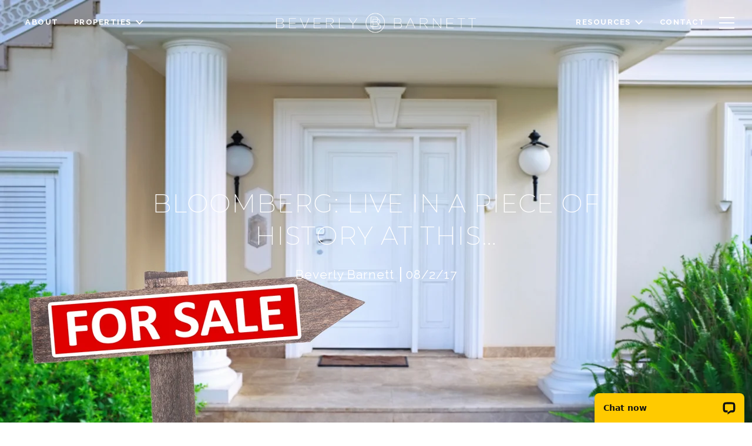

--- FILE ---
content_type: application/javascript; charset=UTF-8
request_url: https://api.livechatinc.com/v3.6/customer/action/get_dynamic_configuration?x-region=us-south1&license_id=19221145&client_id=c5e4f61e1a6c3b1521b541bc5c5a2ac5&url=https%3A%2F%2Fbeverlybarnett.com%2Fblog%2Fbloomberg-live-in-a-piece-of-history-at-this&channel_type=code&origin=livechat&implementation_type=manual_onboarding&jsonp=__851l33i691h
body_size: 239
content:
__851l33i691h({"organization_id":"0594bbc2-a45b-4919-a91d-fbb1e2367850","livechat_active":true,"livechat":{"group_id":0,"client_limit_exceeded":false,"domain_allowed":true,"online_group_ids":[0],"config_version":"221.0.1.11.34.16.4.1.2.1.2.3.4","localization_version":"6bb83031e4f97736cbbada081b074fb6_f479b17adf4e1f4d1771594457982364","language":"en"},"default_widget":"livechat"});